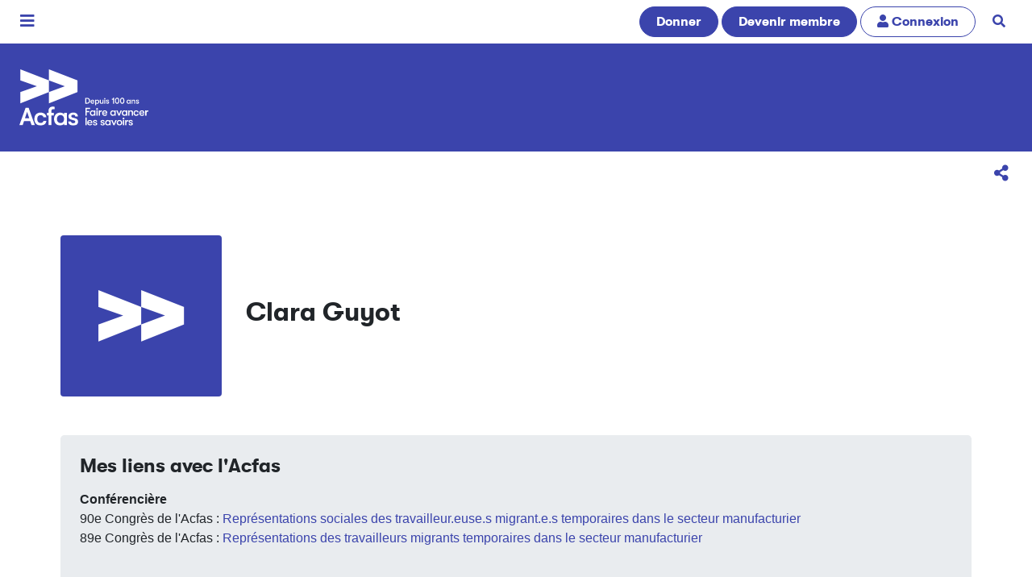

--- FILE ---
content_type: text/html; charset=UTF-8
request_url: https://www.acfas.ca/communaute/profil/clara-guyot
body_size: 34569
content:
<!DOCTYPE html>
<html lang="fr" dir="ltr" prefix="og: https://ogp.me/ns#">
  <head>
    <meta charset="utf-8" />
<script>(function(w,d,s,l,i){w[l]=w[l]||[];w[l].push({'gtm.start':
new Date().getTime(),event:'gtm.js'});var f=d.getElementsByTagName(s)[0],
j=d.createElement(s),dl=l!='dataLayer'?'&amp;l='+l:'';j.async=true;j.src=
'https://www.googletagmanager.com/gtm.js?id='+i+dl;f.parentNode.insertBefore(j,f);
})(window,document,'script','dataLayer','GTM-N4LX4TD');
</script>
<meta name="google-site-verification" content="77hXUtE3xGR5G8W7EbgTgPJ6fjZY_8IpNqnz36A28k0" />
<meta name="keywords" content="Acfas,Profil public,Clara Guyot" />
<meta property="og:site_name" content="Acfas" />
<meta property="og:type" content="profile" />
<meta property="og:url" content="https://www.acfas.ca/communaute/profil/clara-guyot" />
<meta property="og:title" content="Acfas profil public - Clara Guyot" />
<meta name="Generator" content="Drupal 10 (https://www.drupal.org); Commerce 2" />
<meta name="MobileOptimized" content="width" />
<meta name="HandheldFriendly" content="true" />
<meta name="viewport" content="width=device-width, initial-scale=1.0" />
<link rel="icon" href="/themes/custom/acfas_bs4/favicon.ico" type="image/vnd.microsoft.icon" />
<link rel="canonical" href="https://www.acfas.ca/communaute/profil/clara-guyot" />
<link rel="shortlink" href="https://www.acfas.ca/user/94001" />
<script>window.a2a_config=window.a2a_config||{};a2a_config.callbacks=[];a2a_config.overlays=[];a2a_config.templates={};a2a_config.icon_color = "#3b44ac";
a2a_config.onclick = 1;
a2a_config.num_services = 4;
a2a_config.prioritize = ["facebook", "bluesky", "linkedin", "email"];
a2a_localize = {
    Share: "Partager",
    Save: "Enregistrer",
    Subscribe: "S'abonner",
    Email: "Courriel",
    Bookmark: "Marquer",
    ShowAll: "Tout voir",
    ShowLess: "R&#233;duire",
    FindServices: "Trouver un service",
    FindAnyServiceToAddTo: "Trouver instantan&#233;ment un service &#224; ajouter",
    PoweredBy: "Propulse par",
    ShareViaEmail: "Partager par courriel",
    SubscribeViaEmail: "Souscrire par courriel",
    BookmarkInYourBrowser: "Marquer cette page",
    BookmarkInstructions: "Cliquer sur Crtl+D ou Cmd+D pour marquer cette page",
    AddToYourFavorites: "Ajouter &#224; vos favoris",
    SendFromWebOrProgram: "Envoyer sous toute adresse courriel ou service courriel",
    EmailProgram: "Service courriel",
    More: "Plus",
    ThanksForSharing: "Merci d&#x27;avoir partag&#xE9;!",
    ThanksForFollowing: "Merci de votre soutien!"
};</script>

    <title>Acfas profil public - Clara Guyot</title>
    <link rel="stylesheet" media="all" href="/sites/default/files/css/css_hFFoaxqM-H8HU0Kgi7UcR1I2UnFKG8Ou1Ss9sqwiEc8.css?delta=0&amp;language=fr&amp;theme=acfas_bs4&amp;include=eJw9jUEOwjAMBD9k1Rf-EzmJW6I4MbKNaH4PSIXLaGcvQ2UnT9lvKO24x0EibAvof3ssYaBaQ2ku_I1tN50BRcdgK5wKWeAXKYuWDnyGtNmx2vNBsl0K_VVTKzodPxyqE4xqO6-KLw8emMn5DY0kOws" />
<link rel="stylesheet" media="all" href="/sites/default/files/css/css_-a59KylYI7d9nFKtvtp1tE2emAmvzZFxMGFfPzCWmIE.css?delta=1&amp;language=fr&amp;theme=acfas_bs4&amp;include=eJw9jUEOwjAMBD9k1Rf-EzmJW6I4MbKNaH4PSIXLaGcvQ2UnT9lvKO24x0EibAvof3ssYaBaQ2ku_I1tN50BRcdgK5wKWeAXKYuWDnyGtNmx2vNBsl0K_VVTKzodPxyqE4xqO6-KLw8emMn5DY0kOws" />
<link rel="stylesheet" media="print" href="/sites/default/files/css/css_Gb6Kqzyt6f_ZO2Mp3DueCmBIkWLa7g9EGZUEoJMpPnU.css?delta=2&amp;language=fr&amp;theme=acfas_bs4&amp;include=eJw9jUEOwjAMBD9k1Rf-EzmJW6I4MbKNaH4PSIXLaGcvQ2UnT9lvKO24x0EibAvof3ssYaBaQ2ku_I1tN50BRcdgK5wKWeAXKYuWDnyGtNmx2vNBsl0K_VVTKzodPxyqE4xqO6-KLw8emMn5DY0kOws" />
<link rel="stylesheet" media="all" href="/sites/default/files/css/css_Tsfa9nNaR6MJ54MSr6Fa944zLMt6fyme8ZCLveYMDB8.css?delta=3&amp;language=fr&amp;theme=acfas_bs4&amp;include=eJw9jUEOwjAMBD9k1Rf-EzmJW6I4MbKNaH4PSIXLaGcvQ2UnT9lvKO24x0EibAvof3ssYaBaQ2ku_I1tN50BRcdgK5wKWeAXKYuWDnyGtNmx2vNBsl0K_VVTKzodPxyqE4xqO6-KLw8emMn5DY0kOws" />

    
  <script async="true" data-browser-key="4235f597ea8837a851458180c988e69451a59c2d48b0020f4111da9cdbd525c1" data-sample-rate="1.000000" data-parent-trace-id="50116f7a66f8564204426312d15a6f40" data-transaction-name="" data-collector="https://ingest.upsun-ca-1.observability-pipeline.blackfire.io" src="https://admin-pipeline.upsun-ca-1.observability-pipeline.blackfire.io/js/probe.js"></script></head>
  <body class="context-default">
        <a href="#main-content" class="visually-hidden focusable">
      Aller au contenu principal
    </a>
    <noscript><iframe src="https://www.googletagmanager.com/ns.html?id=GTM-N4LX4TD" height="0" width="0" style="display:none;visibility:hidden;"></iframe>
</noscript>
      <div class="dialog-off-canvas-main-canvas" data-off-canvas-main-canvas>
    


<div class="page position-relative">

  <div class="menu-mobile d-print-none">
  <div class="inner">

    <header class="menu-mobile-header d-flex justify-content-between">
      <div class="w-13rem">
                        
  <div class="block block--acfas-bs4-sitebranding">

  
    

    
  <a href="/" class="navbar-brand d-flex align-items-center " aria-label="">
              <img src="https://www.acfas.ca/sites/default/files/2023-02/Acfas_100ans_inverse.svg" width="200" class="mr-3 h-auto" alt="Logo Acfas"/>

        
  </a>


  </div>


                </div>
      <button class="btn btn-link btn-lg text-white menu-mobile-x">
        <span class="visually-hidden">Fermer</span>
        <i class="icon-times"></i>
      </button>
    </header>

    <div class="menu-mobile-content p-3">


              <a href="/communaute/devenir-membre" title="Devenez membre pour soutenir la mission de l'Acfas" class="btn btn-primary btn-block rounded-pill my-3">Devenir membre</a>
      
                      
  <div class="block block--navigationprincipale-3">

  
    

      

  <ul data-region="navbar_mobile" class="menu menu-level-0">
                  
        <li class="menu-item menu-item--expanded menu-item--active-trail">
          <a href="/communaute" data-drupal-link-system-path="node/29">Communauté</a>
                                
  
  <div class="menu_link_content menu-link-contentnavigation-principale view-mode-default menu-dropdown menu-dropdown-0 menu-type-default">
              
  <ul class="menu menu-level-1">
                  
        <li class="menu-item">
          <a href="/communaute/devenir-membre" data-drupal-link-system-path="node/59500">Devenez membre</a>
                                
  
  <div class="menu_link_content menu-link-contentnavigation-principale view-mode-default menu-dropdown menu-dropdown-1 menu-type-default">
              
      </div>



                  </li>
                      
        <li class="menu-item">
          <a href="/communaute/profils" data-drupal-link-system-path="communaute/profils">Profils Acfas</a>
                                
  
  <div class="menu_link_content menu-link-contentnavigation-principale view-mode-default menu-dropdown menu-dropdown-1 menu-type-default">
              
      </div>



                  </li>
                      
        <li class="menu-item">
          <a href="/communaute/releve" data-drupal-link-system-path="node/152">Relève</a>
                                
  
  <div class="menu_link_content menu-link-contentnavigation-principale view-mode-default menu-dropdown menu-dropdown-1 menu-type-default">
              
      </div>



                  </li>
                      
        <li class="menu-item">
          <a href="/communaute/causerie" data-drupal-link-system-path="node/59096">Causeries</a>
                                
  
  <div class="menu_link_content menu-link-contentnavigation-principale view-mode-default menu-dropdown menu-dropdown-1 menu-type-default">
              
      </div>



                  </li>
                      
        <li class="menu-item">
          <a href="https://www.acfas.ca/node/51825">Membres émérites</a>
                                
  
  <div class="menu_link_content menu-link-contentnavigation-principale view-mode-default menu-dropdown menu-dropdown-1 menu-type-default">
              
      </div>



                  </li>
                      
        <li class="menu-item">
          <a href="https://www.acfas.ca/communaute/acfas-regionales-provinciales">Sections régionales</a>
                                
  
  <div class="menu_link_content menu-link-contentnavigation-principale view-mode-default menu-dropdown menu-dropdown-1 menu-type-default">
              
      </div>



                  </li>
          </ul>



      </div>



                  </li>
                      
        <li class="menu-item menu-item--expanded">
          <a href="/evenements" data-drupal-link-system-path="node/25">Événements</a>
                                
  
  <div class="menu_link_content menu-link-contentnavigation-principale view-mode-default menu-dropdown menu-dropdown-0 menu-type-default">
              
  <ul class="menu menu-level-1">
                  
        <li class="menu-item menu-item--collapsed">
          <a href="/evenements/congres" data-drupal-link-system-path="node/53985">Congrès de l&#039;Acfas</a>
                                
  
  <div class="menu_link_content menu-link-contentnavigation-principale view-mode-default menu-dropdown menu-dropdown-1 menu-type-default">
              
      </div>



                  </li>
                      
        <li class="menu-item menu-item--collapsed">
          <a href="/evenements/forum" data-drupal-link-system-path="node/53987">Forum international Sciences Société</a>
                                
  
  <div class="menu_link_content menu-link-contentnavigation-principale view-mode-default menu-dropdown menu-dropdown-1 menu-type-default">
              
      </div>



                  </li>
                      
        <li class="menu-item menu-item--collapsed">
          <a href="/evenements/gala" data-drupal-link-system-path="node/53988">Gala de l&#039;Acfas</a>
                                
  
  <div class="menu_link_content menu-link-contentnavigation-principale view-mode-default menu-dropdown menu-dropdown-1 menu-type-default">
              
      </div>



                  </li>
                      
        <li class="menu-item menu-item--collapsed">
          <a href="/evenements/journees-de-la-releve-en-recherche" data-drupal-link-system-path="node/53990">Journées de la relève en recherche</a>
                                
  
  <div class="menu_link_content menu-link-contentnavigation-principale view-mode-default menu-dropdown menu-dropdown-1 menu-type-default">
              
      </div>



                  </li>
                      
        <li class="menu-item">
          <a href="/evenements/science-moi" data-drupal-link-system-path="node/81499">Science-moi!</a>
                                
  
  <div class="menu_link_content menu-link-contentnavigation-principale view-mode-default menu-dropdown menu-dropdown-1 menu-type-default">
              
      </div>



                  </li>
          </ul>



      </div>



                  </li>
                      
        <li class="menu-item menu-item--expanded">
          <a href="/formations" data-drupal-link-system-path="node/60760">Formations</a>
                                
  
  <div class="menu_link_content menu-link-contentnavigation-principale view-mode-default menu-dropdown menu-dropdown-0 menu-type-default">
              
  <ul class="menu menu-level-1">
                  
        <li class="menu-item">
          <a href="/formations" data-drupal-link-system-path="node/60760">Ateliers</a>
                                
  
  <div class="menu_link_content menu-link-contentnavigation-principale view-mode-default menu-dropdown menu-dropdown-1 menu-type-default">
              
      </div>



                  </li>
                      
        <li class="menu-item menu-item--collapsed">
          <a href="/formations/linterface" data-drupal-link-system-path="node/73988">L&#039;interface</a>
                                
  
  <div class="menu_link_content menu-link-contentnavigation-principale view-mode-default menu-dropdown menu-dropdown-1 menu-type-default">
              
      </div>



                  </li>
                      
        <li class="menu-item menu-item--collapsed">
          <a href="/formations/ecole-ete" data-drupal-link-system-path="node/66549">École d&#039;été</a>
                                
  
  <div class="menu_link_content menu-link-contentnavigation-principale view-mode-default menu-dropdown menu-dropdown-1 menu-type-default">
              
      </div>



                  </li>
                      
        <li class="menu-item">
          <a href="/formations/raccoursci" data-drupal-link-system-path="node/47478">RaccourSci</a>
                                
  
  <div class="menu_link_content menu-link-contentnavigation-principale view-mode-default menu-dropdown menu-dropdown-1 menu-type-default">
              
      </div>



                  </li>
                      
        <li class="menu-item menu-item--collapsed">
          <a href="/formations/vulgarisathon" data-drupal-link-system-path="node/95040">Vulgarisathon</a>
                                
  
  <div class="menu_link_content menu-link-contentnavigation-principale view-mode-default menu-dropdown menu-dropdown-1 menu-type-default">
              
      </div>



                  </li>
          </ul>



      </div>



                  </li>
                      
        <li class="menu-item menu-item--expanded">
          <a href="/prix-concours" data-drupal-link-system-path="node/27">Prix et concours</a>
                                
  
  <div class="menu_link_content menu-link-contentnavigation-principale view-mode-default menu-dropdown menu-dropdown-0 menu-type-default">
              
  <ul class="menu menu-level-1">
                  
        <li class="menu-item menu-item--collapsed">
          <a href="/prix-concours/concours-genies-en-affaires" data-drupal-link-system-path="node/53996">Génies en affaires</a>
                                
  
  <div class="menu_link_content menu-link-contentnavigation-principale view-mode-default menu-dropdown menu-dropdown-1 menu-type-default">
              
      </div>



                  </li>
                      
        <li class="menu-item menu-item--collapsed">
          <a href="/prix-concours/preuve-image" data-drupal-link-system-path="node/53994">La preuve par l&#039;image</a>
                                
  
  <div class="menu_link_content menu-link-contentnavigation-principale view-mode-default menu-dropdown menu-dropdown-1 menu-type-default">
              
      </div>



                  </li>
                      
        <li class="menu-item menu-item--collapsed">
          <a href="/prix-concours/ma-these-en-180-secondes" data-drupal-link-system-path="node/53993">Ma thèse en 180 secondes</a>
                                
  
  <div class="menu_link_content menu-link-contentnavigation-principale view-mode-default menu-dropdown menu-dropdown-1 menu-type-default">
              
      </div>



                  </li>
                      
        <li class="menu-item menu-item--collapsed">
          <a href="/prix-concours/prix-acfas" data-drupal-link-system-path="node/53992">Prix Acfas</a>
                                
  
  <div class="menu_link_content menu-link-contentnavigation-principale view-mode-default menu-dropdown menu-dropdown-1 menu-type-default">
              
      </div>



                  </li>
                      
        <li class="menu-item menu-item--collapsed">
          <a href="/prix-concours/concours-vulgarisation" data-drupal-link-system-path="node/53995">Vulgarisation de la recherche</a>
                                
  
  <div class="menu_link_content menu-link-contentnavigation-principale view-mode-default menu-dropdown menu-dropdown-1 menu-type-default">
              
      </div>



                  </li>
                      
        <li class="menu-item">
          <a href="/prix-concours/prix-partenaires" data-drupal-link-system-path="node/6253">Prix des partenaires</a>
                                
  
  <div class="menu_link_content menu-link-contentnavigation-principale view-mode-default menu-dropdown menu-dropdown-1 menu-type-default">
              
      </div>



                  </li>
          </ul>



      </div>



                  </li>
                      
        <li class="menu-item menu-item--expanded">
          <a href="/publications" data-drupal-link-system-path="node/26">Publications</a>
                                
  
  <div class="menu_link_content menu-link-contentnavigation-principale view-mode-default menu-dropdown menu-dropdown-0 menu-type-default">
              
  <ul class="menu menu-level-1">
                  
        <li class="menu-item menu-item--collapsed">
          <a href="/publications/magazine" data-drupal-link-system-path="node/63454">Magazine</a>
                                
  
  <div class="menu_link_content menu-link-contentnavigation-principale view-mode-default menu-dropdown menu-dropdown-1 menu-type-default">
              
      </div>



                  </li>
                      
        <li class="menu-item">
          <a href="/publications/avis-memoires" data-drupal-link-system-path="taxonomy/term/7">Avis et mémoires</a>
                                
  
  <div class="menu_link_content menu-link-contentnavigation-principale view-mode-default menu-dropdown menu-dropdown-1 menu-type-default">
              
      </div>



                  </li>
                      
        <li class="menu-item menu-item--collapsed">
          <a href="/publications/cahiers-scientifiques" data-drupal-link-system-path="node/73668">Cahiers scientifiques</a>
                                
  
  <div class="menu_link_content menu-link-contentnavigation-principale view-mode-default menu-dropdown menu-dropdown-1 menu-type-default">
              
      </div>



                  </li>
                      
        <li class="menu-item">
          <a href="/publications/bulletins" data-drupal-link-system-path="node/78">Bulletins Savoirs</a>
                                
  
  <div class="menu_link_content menu-link-contentnavigation-principale view-mode-default menu-dropdown menu-dropdown-1 menu-type-default">
              
      </div>



                  </li>
          </ul>



      </div>



                  </li>
                      
        <li class="menu-item menu-item--expanded">
          <a href="/partenaires/fonds-rene-pomerleau" data-drupal-link-system-path="node/1187">Soutien</a>
                                
  
  <div class="menu_link_content menu-link-contentnavigation-principale view-mode-default menu-dropdown menu-dropdown-0 menu-type-default">
              
  <ul class="menu menu-level-1">
                  
        <li class="menu-item">
          <a href="/partenaires/fonds-rene-pomerleau" data-drupal-link-system-path="node/1187">Fonds René-Pomerleau</a>
                                
  
  <div class="menu_link_content menu-link-contentnavigation-principale view-mode-default menu-dropdown menu-dropdown-1 menu-type-default">
              
      </div>



                  </li>
                      
        <li class="menu-item">
          <a href="/soutien/cooperationenrecherche" data-drupal-link-system-path="node/60664">Mobilité</a>
                                
  
  <div class="menu_link_content menu-link-contentnavigation-principale view-mode-default menu-dropdown menu-dropdown-1 menu-type-default">
              
      </div>



                  </li>
                      
        <li class="menu-item">
          <a href="/communaute/sarf" title="Service d&#039;aide à la recherche en français" data-drupal-link-system-path="node/80762">Service d&#039;aide à la recherche en français</a>
                                
  
  <div class="menu_link_content menu-link-contentnavigation-principale view-mode-default menu-dropdown menu-dropdown-1 menu-type-default">
              
      </div>



                  </li>
          </ul>



      </div>



                  </li>
          </ul>


  
  </div>


              </div>

    <footer class="menu-mobile-footer bg-light lead">
      <ul class="list-unstyled m-0 d-flex justify-content-between border border-primary">
        <li>
                      <a class="p-3 d-inline-block" href="/user"><i class="icon-user1"></i> Connexion</a>
                  </li>
        <li>
          <a href="/recherche" class="px-4 py-3  d-inline-block border-left border-primary mobile-search-trigger">
            <span class="visually-hidden">Recherche</span>
            <i class="icon-search"></i>
            <i class="icon-times hidden"></i>
          </a>
        </li>
      </ul>
    </footer>

    <div class="menu-mobile-search bg-primary overflow-hidden">
      <h2 class="my-3 text-white">Rechercher</h2>
      <a href="/communaute/profils" class="btn btn-lg btn-block btn-light">
        <i class="icon-search"></i>
        La communauté
      </a>
      <a href="/recherche/magazine" class="btn btn-lg btn-block btn-light">
        <i class="icon-search"></i>
        Articles du magazine
      </a>
      <a href="/recherche/congres" class="btn btn-lg btn-block btn-light">
        <i class="icon-search"></i>
        Congrès de l'Acfas
      </a>

    </div>

  </div>
</div>

  

  
  
    <nav class="d-print-none py-2 navbar navbar-light align-items-center navbar-expand-lg justify-content-between bg-white font-family-alt-regular">
      <button class="btn btn-lg btn-link main-mobile-menu-trigger py-0 px-2">
        <span class="visually-hidden">Menu</span>
        <i class="icon-bars"></i>
      </button>
        <div id="block-headercalltoactions" class="block">
  
    
      <a href="/boutique/don" title="Faites un don pour soutenir la mission de l&#039;Association" class="btn btn-primary rounded-pill d-none d-sm-inline-block">Donner</a>

<a href="/communaute/devenir-membre" title="Devenez membre, pour soutenir la mission de l&#039;Acfas toute l&#039;année!" class="btn btn-primary rounded-pill">Devenir membre</a>

  <a href="/user/login" title="Connexion" class="btn rounded-pill d-none d-md-inline-block btn-outline-primary"><i class="icon-user1"></i> <span class="d-none d-sm-inline-block">Connexion</span></a>

<a href="/recherche" title="Rechercher sur le site" class="btn btn-link px-3 rounded-pill d-none d-md-inline-block"><i class="icon-search"></i><span class="sr-only sr-only-focusable">Rechercher</span></a>

  </div>


    </nav>

    <nav class="d-print-none section-navbar py-4 navbar navbar-dark align-items-center navbar-expand-lg justify-content-between font-family-alt-regular bg-primary">
      <a href="/" class="navbar-brand logo-activite" title="Accueil">
        <img class="mr-3 img-fluid" alt="Logo Accueil" src="https://www.acfas.ca/sites/default/files/2023-02/Acfas_100ans_blanc_0.svg" />
      </a>

      
    </nav>

  
      <div class="page__sub_nav d-print-none">
        <div id="block-panier" class="d-none block">
  
    
      


<div class="cart--cart-block bg-dark p-3">

  <div class="container">
    <div class="row justify-content-between align-content-center">

      <div class="col-auto">
                  <div class="text-white m-0">
            <i class="text-success icon-shopping-basket mr-2"></i>
            Il y a présentement  des items dans votre <a class="text-white link-underlined" href="/cart">panier d'achat</a>.
          </div>
              </div>

      <div id="cart-timeout" class="col-auto d-none">
        <div class="bg-danger d-inline-block text-white rounded px-2"
             title="Temps restant avant l'annulation de votre panier d'achat. Merci de procéder au paiement dans les plus brefs délais.">
          <i class="icon-clock"></i> <span id="cart-timeout-time"></span>
        </div>
      </div>

    </div>
  </div>

</div>



  </div>


    </div>
  
      <div class="page__options text-right d-print-none">
        <div id="block-addtoanybuttons" class="block">
  
    
      
<span class="a2a_kit a2a_kit_size_32 " data-a2a-url="https://www.acfas.ca/communaute/profil/clara-guyot" data-a2a-title="eriqa"><a title="Partager la page courante sur un réseau social" class="a2a_dd addtoany_share btn btn-link btn-lg" href="https://www.addtoany.com/share#url=https%3A%2F%2Fwww.acfas.ca%2Fcommunaute%2Fprofil%2Fclara-guyot&amp;title=eriqa"><i class="icon-share-alt"></i><span class="d-inline-block hover-reveal visually-hidden"><span>Partager</span></span></a></span>
  </div>


    </div>
  
  <main class="py-5 position-relative">
    <span id="main-content"></span>
    
          <header class="page__header">
        <div class="container">
            <div id="block-acfas-bs4-pagetitle" class="visually-hidden block">
  
    
        
      <h1 class="display-4">eriqa</h1>
    
  
  </div>


        </div>
      </header>
    
          <div class="container">
        <div class="row no-gutters  page__content">
                    <div class="col page-content">  <div data-drupal-messages-fallback class="hidden"></div>


<article class="user user--full">

           <div class="row mb-5">

      <div class="col-md-auto text-center text-md-left mb-4 mb-md-0">
                  <div class="rounded bg-primary d-inline-flex justify-content-center align-items-center mw-100" style="width:200px;height:200px;">
            <i class="icon-acfas-icon text-white display-icon-4rem"></i>
          </div>
        
        
      </div>
      <div class="col align-self-center text-center text-md-left">

        
        <h2 class="user__title mt-0 mb-2">Clara Guyot</h2>

        
        
        
        
        

      </div>

    </div>

    <div class="jumbotron my-3 p-4">

      
      <div class="row">
        <div class="col">

                      <div class="mb-5">
              <h2 class="h4">Mes liens avec l'Acfas</h2>
              <strong>Conférencière</strong><div class="elem"><i class="fa fa-caret-right" aria-hidden="true"></i>  90e Congrès de l'Acfas : <a href="/evenements/congres/programme/90/400/442/c" class="search-conferencier" target="_blank">Représentations sociales des travailleur.euse.s migrant.e.s temporaires dans le secteur manufacturier </a></div><div class="elem"><i class="fa fa-caret-right" aria-hidden="true"></i>  89e Congrès de l'Acfas : <a href="/evenements/congres/programme/89/400/414/c" class="search-conferencier" target="_blank">Représentations des travailleurs migrants temporaires dans le secteur manufacturier </a></div>
              
            </div>
          
          
                      <div class="mb-5">
              <h2 class="h4">Principal secteur de recherche ou d'activité</h2>
              <div class="lead">
                <span class="badge badge-light">Sciences sociales</span>
              </div>
            </div>
          
          
          
          
          
          
          
          
          
          
          
        </div>

        
      </div>

            
    </div>

  
</article>


</div>
                  </div>
      </div>
      </main>

  
      <footer class="page__footer bg-primary text-white py-4 d-print-none">
      <div class="container">
          <div class="pt-5 block" id="block-pieddepage">
  
    
      <div class="row footer">

  <div class="order-first col-xl-3 col-lg-12 col-sm-6 text-sm-left text-center">
    <div class="mb-5">

<img class="w-13rem img-fluid" src="/sites/default/files/2023-02/Acfas_100ans_blanc_0.svg" alt="" />
</div>

    <p>425, rue De La Gauchetière Est<br>Montréal (Québec)<br>H2L 2M7</p>
    <p>T : +1 514 849-0045</p>
  </div>
  <div class="order-sm-3 order-lg-2 col-sm-auto text-sm-left text-center">
    <div class="align-with-logo">
      <ul class="list-unstyled css-cols-2 css-cols-xs-1"><li><a href="/acfas/qui-sommes-nous" class="text-nowrap">À propos</a></li><li><a href="/communaute" class="text-nowrap">Communauté</a></li><li><a href="/evenements" class="text-nowrap">Événements</a></li><li><a href="/formations" class="text-nowrap">Formations</a></li><li><a href="/prix-concours" class="text-nowrap">Prix et concours</a></li><li><a href="/publications" class="text-nowrap">Publications</a></li><li><a href="/partenaires" class="text-nowrap">Partenaires</a></li><li><a href="/medias" class="text-nowrap">Médias</a></li></ul>
    </div>
  </div>
  <div class="order-sm-2 col-sm-auto ml-auto text-sm-right text-center">
    <div class="align-with-logo d-inline-block text-sm-left text-center">
      <ul class="list-unstyled list-inline big"><li class="list-inline-item"><a href="https://www.facebook.com/Acfas" title="Facebook"><i class="icon-facebook-square"></i><span class="visually-hidden">Facebook</span></a></li><li class="list-inline-item"><a href="https://x.com/_Acfas" title="X / Twitter"><i class="icon-x"></i><span class="visually-hidden">Twitter</span></a></li><li class="list-inline-item"><a href="https://bsky.app/profile/acfas.ca" title="Bluesky"><i class="icon-bluesky"></i><span class="visually-hidden">Bluesky</span></a></li><li class="list-inline-item"><a href="https://www.youtube.com/user/AcfasTV" title="YouTube"><i class="icon-youtube"></i><span class="visually-hidden">Youtube</span></a></li><li class="list-inline-item"><a href="https://www.instagram.com/acfas" title="Instagram"><i class="icon-instagram"></i><span class="visually-hidden">Instagram</span></a></li><li class="list-inline-item"><a href="https://ca.linkedin.com/company/acfas-association-francophone-pour-le-savoir" title="LinkedIn"><i class="icon-linkedin-in"></i><span class="visually-hidden">LinkedIn</span></a></li></ul>
      <ul class="list-unstyled"><li><a href="/acfas/contact" class="text-nowrap">Notre équipe</a></li><li><a href="/politique-confidentialite" class="text-nowrap">Politique de confidentialité</a></li><li><a href="/conditions-utilisation" class="text-nowrap">Conditions d’utilisation</a></li></ul>
      <div><p>Acfas &copy; 2026</p><a href="https://kiwad.com" class="pb-3 d-block" target="_blank" rel="nofollow"><img class='w-5rem' src='/modules/custom/kwd_structure/images/kiwad/kiwad-white.svg' alt='Logo Kiwad'></a></div>

    </div>
  </div>

</div>

<hr class="hr-white">

<div class="row partners">
  <div class="col">
    <ul class="list-unstyled list-inline text-center"><li class="list-inline-item w-10rem"><a href="http://www.gouv.qc.ca/FR/Pages/Accueil.aspx" class="d-block p-3"><img src='/modules/custom/kwd_structure/images/partenaires/quebec.svg' alt='Logo du Québec'></a></li><li class="list-inline-item w-10rem"><a href="http://ici.radio-canada.ca/" class="d-block p-3"><img src='/modules/custom/kwd_structure/images/partenaires/radio-canada.svg' alt='Logo de Radio-Canada'></a></li><li class="list-inline-item w-8rem"><a href="http://unesco.ca/fr/home-accueil" class="d-block p-3"><img src='/modules/custom/kwd_structure/images/partenaires/CCUNESCO.svg' alt='Logo de l’UNESCO'></a></li></ul>
  </div>
</div>

  </div>


      </div>
    </footer>
  </div>

  </div>

    <script>window.dataLayer = window.dataLayer || []; window.dataLayer.push({"drupalLanguage":"fr","drupalCountry":"CA","siteName":"Acfas","entityCreated":"1647437855","entityLangcode":"fr","entityName":"eriqa","entityStatus":"1","entityUid":"94001","entityUuid":"a43b8f22-d5f5-48be-83e3-5ab4eefe0991","entityType":"user","entityId":"94001","entityTitle":"eriqa","entityTaxonomy":{"persona":{"1461":"Étudiant-e- à temps plein"},"situation_actuelle":{"1456":"Étudiant-e-"},"secteur_recherches":{"744":"Sciences sociales"},"statut":{"586":"Étudiant·e au deuxième cycle universitaire"}},"userUid":0});</script>

    <script type="application/json" data-drupal-selector="drupal-settings-json">{"path":{"baseUrl":"\/","pathPrefix":"","currentPath":"user\/94001","currentPathIsAdmin":false,"isFront":false,"currentLanguage":"fr"},"pluralDelimiter":"\u0003","suppressDeprecationErrors":true,"dataLayer":{"defaultLang":"fr","languages":{"fr":{"id":"fr","name":"Fran\u00e7ais","direction":"ltr","weight":2}}},"data":{"extlink":{"extTarget":true,"extTargetAppendNewWindowDisplay":true,"extTargetAppendNewWindowLabel":"(opens in a new window)","extTargetNoOverride":false,"extNofollow":false,"extTitleNoOverride":false,"extNoreferrer":false,"extFollowNoOverride":false,"extClass":"0","extLabel":"(le lien est externe)","extImgClass":false,"extSubdomains":true,"extExclude":"","extInclude":"","extCssExclude":".addtoany_list, .addtoany_share","extCssInclude":"","extCssExplicit":"","extAlert":false,"extAlertText":"This link will take you to an external web site. We are not responsible for their content.","extHideIcons":false,"mailtoClass":"0","telClass":"","mailtoLabel":"(link sends email)","telLabel":"(link is a phone number)","extUseFontAwesome":false,"extIconPlacement":"append","extPreventOrphan":false,"extFaLinkClasses":"fa fa-external-link","extFaMailtoClasses":"fa fa-envelope-o","extAdditionalLinkClasses":"","extAdditionalMailtoClasses":"","extAdditionalTelClasses":"","extFaTelClasses":"fa fa-phone","allowedDomains":null,"extExcludeNoreferrer":""}},"user":{"uid":0,"permissionsHash":"ae4d9b3e72ceed3d18de0322b8d307ad0942ec900fb9e49ae957269c2d1aa8f9"}}</script>
<script src="/sites/default/files/js/js_2w_vllltGMH7jn9iMq9mqU6VcfSJLWiHYpLAGZGARHU.js?scope=footer&amp;delta=0&amp;language=fr&amp;theme=acfas_bs4&amp;include=eJxNjkkOwzAMAz9kxJf-x6BtZUEUK5DUxb9vG7RBjhwCQ6KMsJTtFlGrC1oPOFEWcXPFnkptF16gfom8TLNPYCbtAwvqpTPvTOHvPkeGUaV5KLJtpIXS13hoU2Ypa6hwMDppzDTjsYhaoJfz0tZY9b6Dh18M67OmHYrp83O2mGH0BthbUdY"></script>
<script src="https://cdnjs.cloudflare.com/ajax/libs/popper.js/1.16.1/umd/popper.min.js"></script>
<script src="https://cdn.jsdelivr.net/npm/bootstrap@4.6.2/dist/js/bootstrap.min.js"></script>
<script src="/sites/default/files/js/js_GOvAuKiuopROXTmWtr1a92uBel2NygJzX6DEzVZxPWg.js?scope=footer&amp;delta=3&amp;language=fr&amp;theme=acfas_bs4&amp;include=eJxNjkkOwzAMAz9kxJf-x6BtZUEUK5DUxb9vG7RBjhwCQ6KMsJTtFlGrC1oPOFEWcXPFnkptF16gfom8TLNPYCbtAwvqpTPvTOHvPkeGUaV5KLJtpIXS13hoU2Ypa6hwMDppzDTjsYhaoJfz0tZY9b6Dh18M67OmHYrp83O2mGH0BthbUdY"></script>
<script src="https://static.addtoany.com/menu/page.js" defer></script>
<script src="/sites/default/files/js/js_5PyGDhT2jYrqb5W72kDKiXsX8LaBADNw8QHg52dkaHo.js?scope=footer&amp;delta=5&amp;language=fr&amp;theme=acfas_bs4&amp;include=eJxNjkkOwzAMAz9kxJf-x6BtZUEUK5DUxb9vG7RBjhwCQ6KMsJTtFlGrC1oPOFEWcXPFnkptF16gfom8TLNPYCbtAwvqpTPvTOHvPkeGUaV5KLJtpIXS13hoU2Ypa6hwMDppzDTjsYhaoJfz0tZY9b6Dh18M67OmHYrp83O2mGH0BthbUdY"></script>

  </body>
</html>
